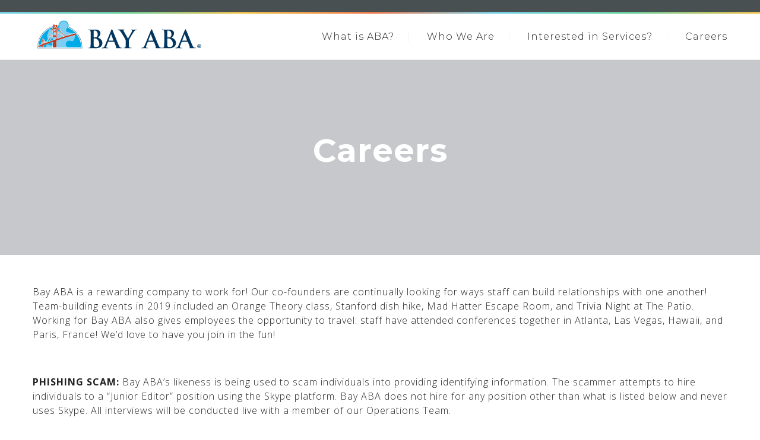

--- FILE ---
content_type: text/html; charset=UTF-8
request_url: https://bayaba.com/wp-admin/admin-ajax.php
body_size: 367
content:
	<style type="text/css">
	img.wp-smiley,
	img.emoji {
		display: inline !important;
		border: none !important;
		box-shadow: none !important;
		height: 1em !important;
		width: 1em !important;
		margin: 0 0.07em !important;
		vertical-align: -0.1em !important;
		background: none !important;
		padding: 0 !important;
	}
	</style>
	<div class="vc_grid vc_row vc_grid-gutter-5px vc_pageable-wrapper vc_hook_hover" data-vc-pageable-content="true"><div class="vc_pageable-slide-wrapper vc_clearfix" data-vc-grid-content="true"><div class="vc_grid-item vc_clearfix vc_col-sm-6"><div class="vc_grid-item-mini vc_clearfix "><div class="vc_gitem-animated-block " "><div class="vc_gitem-zone vc_gitem-zone-a vc-gitem-zone-height-mode-auto vc-gitem-zone-height-mode-auto-1-1 vc_gitem-is-link" style="background-image: url('https://bayaba.com/wp-content/uploads/2020/03/APBA-Conference-April-20191-768x1024.jpg') !important;"><a href="https://bayaba.com/wp-content/uploads/2020/03/APBA-Conference-April-20191-768x1024.jpg" title="APBA Conference April 2019(1)"  data-rel="prettyPhoto[rel--3754567115]" data-vc-gitem-zone="prettyphotoLink" class="vc_gitem-link prettyphoto vc-zone-link vc-prettyphoto-link"></a><img src="https://bayaba.com/wp-content/uploads/2020/03/APBA-Conference-April-20191-768x1024.jpg" class="vc_gitem-zone-img" alt=""><div class="vc_gitem-zone-mini"></div></div></div></div><div class="vc_clearfix"></div></div><div class="vc_grid-item vc_clearfix vc_col-sm-6"><div class="vc_grid-item-mini vc_clearfix "><div class="vc_gitem-animated-block " "><div class="vc_gitem-zone vc_gitem-zone-a vc-gitem-zone-height-mode-auto vc-gitem-zone-height-mode-auto-1-1 vc_gitem-is-link" style="background-image: url('https://bayaba.com/wp-content/uploads/2020/03/Escape-Room-July-2018-1024x700.jpg') !important;"><a href="https://bayaba.com/wp-content/uploads/2020/03/Escape-Room-July-2018-1024x700.jpg" title="Escape Room July 2018"  data-rel="prettyPhoto[rel--3754567115]" data-vc-gitem-zone="prettyphotoLink" class="vc_gitem-link prettyphoto vc-zone-link vc-prettyphoto-link"></a><img src="https://bayaba.com/wp-content/uploads/2020/03/Escape-Room-July-2018-1024x700.jpg" class="vc_gitem-zone-img" alt=""><div class="vc_gitem-zone-mini"></div></div></div></div><div class="vc_clearfix"></div></div><div class="vc_grid-item vc_clearfix vc_col-sm-6"><div class="vc_grid-item-mini vc_clearfix "><div class="vc_gitem-animated-block " "><div class="vc_gitem-zone vc_gitem-zone-a vc-gitem-zone-height-mode-auto vc-gitem-zone-height-mode-auto-1-1 vc_gitem-is-link" style="background-image: url('https://bayaba.com/wp-content/uploads/2020/03/OTF_April20181-1024x768.jpg') !important;"><a href="https://bayaba.com/wp-content/uploads/2020/03/OTF_April20181-1024x768.jpg" title="OTF_April2018(1)"  data-rel="prettyPhoto[rel--3754567115]" data-vc-gitem-zone="prettyphotoLink" class="vc_gitem-link prettyphoto vc-zone-link vc-prettyphoto-link"></a><img src="https://bayaba.com/wp-content/uploads/2020/03/OTF_April20181-1024x768.jpg" class="vc_gitem-zone-img" alt=""><div class="vc_gitem-zone-mini"></div></div></div></div><div class="vc_clearfix"></div></div><div class="vc_grid-item vc_clearfix vc_col-sm-6"><div class="vc_grid-item-mini vc_clearfix "><div class="vc_gitem-animated-block " "><div class="vc_gitem-zone vc_gitem-zone-a vc-gitem-zone-height-mode-auto vc-gitem-zone-height-mode-auto-1-1 vc_gitem-is-link" style="background-image: url('https://bayaba.com/wp-content/uploads/2020/03/CR-Unite-Conference-in-Las-Vegas-819x1024.jpg') !important;"><a href="https://bayaba.com/wp-content/uploads/2020/03/CR-Unite-Conference-in-Las-Vegas-819x1024.jpg" title="CR Unite Conference in Las Vegas"  data-rel="prettyPhoto[rel--3754567115]" data-vc-gitem-zone="prettyphotoLink" class="vc_gitem-link prettyphoto vc-zone-link vc-prettyphoto-link"></a><img src="https://bayaba.com/wp-content/uploads/2020/03/CR-Unite-Conference-in-Las-Vegas-819x1024.jpg" class="vc_gitem-zone-img" alt=""><div class="vc_gitem-zone-mini"></div></div></div></div><div class="vc_clearfix"></div></div></div></div>

--- FILE ---
content_type: image/svg+xml
request_url: https://bayaba.com/wp-content/uploads/2019/12/ABA_Logo-01.svg
body_size: 5056
content:
<?xml version="1.0" encoding="UTF-8"?> <svg xmlns="http://www.w3.org/2000/svg" id="Layer_1" x="0" y="0" viewBox="0 0 220 46" xml:space="preserve"> <style> .st0{fill:#003660}.st1{fill:#fff}.st2{fill:#00aae7} </style> <path class="st0" d="M213.9 37.6c0 1.4-1.1 2.4-2.5 2.4s-2.5-1.1-2.5-2.4c0-1.3 1.1-2.4 2.5-2.4s2.5 1.1 2.5 2.4zm-4.3 0c0 1 .8 1.9 1.8 1.9s1.8-.8 1.8-1.9c0-1-.8-1.9-1.8-1.9-1 .1-1.8.9-1.8 1.9zm1.5 1.1h-.6v-2.1c.2 0 .5-.1.9-.1s.6.1.8.2c.1.1.2.2.2.5 0 .2-.2.4-.5.5.2.1.3.2.4.5.1.3.1.4.2.5h-.6c-.1-.1-.1-.3-.2-.5 0-.2-.2-.3-.4-.3h-.2v.8zm.1-1.2h.2c.2 0 .4-.1.4-.3 0-.2-.1-.3-.4-.3h-.2v.6zM73.6 25.6c0-4.8 0-5.6-.1-6.6-.1-1.1-.3-1.6-1.3-1.8-.3-.1-.8-.1-1.2-.1-.3 0-.5-.1-.5-.3 0-.2.2-.3.7-.3 1.7 0 3.6.1 4.3.1 1.5 0 2.8-.1 3.8-.1 5.7 0 6.7 3 6.7 4.7 0 2.6-1.5 4.1-3.2 5.5 2.6.9 5.7 3.1 5.7 6.8 0 3.4-2.6 6.8-8.4 6.8-.4 0-1.3-.1-2.2-.1-.9-.1-1.9-.1-2.4-.1h-1.8c-.7 0-1.5.1-2.2.1-.4 0-.6-.1-.6-.3 0-.2.1-.3.5-.3.5 0 .8-.1 1.1-.1.6-.1.8-.8.9-1.7.2-1.3.2-3.8.2-6.7v-5.5zm3.7.5c0 .3.1.3.2.3.3.1.8.1 1.5.1 1 0 1.7-.1 2.3-.6.8-.7 1.3-1.8 1.3-3.3 0-2.1-1.2-4.9-3.9-4.9-.4 0-.7 0-1 .1-.2.1-.3.2-.3.5v7.8zm4.2 2.5c-.7-.5-1.4-.7-2.6-.8h-1.3c-.1 0-.2.1-.2.2v7.4c0 2.1.1 2.6 1.1 3 .8.3 1.6.4 2.3.4 1.4 0 3.8-.8 3.8-4-.1-1.9-.8-4.5-3.1-6.2zM95.9 32.2c-.2 0-.2.1-.3.3l-1.7 4.3c-.3.8-.5 1.5-.5 1.9 0 .6.3 1 1.3 1h.5c.4 0 .5.1.5.3 0 .3-.2.3-.5.3-1 0-2.4-.1-3.3-.1-.3 0-2.1.1-3.7.1-.4 0-.6-.1-.6-.3 0-.2.1-.3.4-.3.3 0 .7 0 1-.1 1.4-.2 2-1.3 2.7-2.8l7.9-19.4c.4-.9.6-1.3.9-1.3.3 0 .5.3.8 1 .8 1.7 5.8 14.3 7.8 19 1.2 2.8 2.1 3.3 2.8 3.4.5.1.9.1 1.3.1.3 0 .4 0 .4.3s-.3.3-1.4.3c-1.1 0-3.4 0-5.9-.1-.6 0-.9 0-.9-.3 0-.2.1-.3.4-.3.2-.1.4-.3.3-.7l-2.5-6.5c-.1-.2-.2-.2-.3-.2h-7.4zm6.4-1.6c.2 0 .2-.1.2-.2l-2.8-7.7c0-.1-.1-.3-.2-.3s-.2.2-.2.3l-2.9 7.7c0 .1 0 .2.1.2h5.8zM118.2 32c0-1.7-.3-2.4-.7-3.3-.2-.5-4.4-7.4-5.5-9-.8-1.2-1.6-1.9-2.2-2.3-.4-.2-.9-.4-1.3-.4-.3 0-.5-.1-.5-.3 0-.2.2-.3.6-.3.6 0 2.9.1 3.9.1.7 0 1.9-.1 3.4-.1.3 0 .5.1.5.3 0 .2-.2.2-.7.3-.3.1-.4.3-.4.6s.2.6.4 1.1c.4.9 4.8 8.5 5.3 9.4.3-.8 4.3-7.6 4.7-8.6.3-.7.4-1.2.4-1.6 0-.3-.1-.7-.7-.8-.3-.1-.6-.1-.6-.3 0-.2.2-.3.5-.3 1 0 2 .1 2.9.1.7 0 2.8-.1 3.4-.1.3 0 .6.1.6.3 0 .2-.3.3-.6.3s-.9.1-1.4.4c-.7.3-1 .7-1.7 1.5a115 115 0 00-6 10c-.5 1.1-.5 2.1-.5 3.1v2.6c0 .5 0 1.8.1 3.1.1.9.3 1.6 1.3 1.7.4.1 1.1.1 1.6.1.3 0 .5.1.5.3 0 .2-.3.3-.7.3-2 0-3.9-.1-4.8-.1-.8 0-2.8.1-3.9.1-.4 0-.7-.1-.7-.3 0-.2.2-.3.5-.3.4 0 .8-.1 1.1-.1.6-.1.9-.8 1-1.7.1-1.3.1-2.6.1-3.1V32zM146.3 32.2c-.2 0-.2.1-.3.3l-1.7 4.3c-.3.8-.5 1.5-.5 1.9 0 .6.3 1 1.3 1h.5c.4 0 .5.1.5.3 0 .3-.2.3-.5.3-1 0-2.4-.1-3.3-.1-.3 0-2.1.1-3.7.1-.4 0-.6-.1-.6-.3 0-.2.1-.3.4-.3.3 0 .7 0 1-.1 1.4-.2 2-1.3 2.7-2.8l7.9-19.4c.4-.9.6-1.3.9-1.3.3 0 .5.3.8 1 .8 1.7 5.8 14.3 7.8 19 1.2 2.8 2.1 3.3 2.8 3.4.5.1.9.1 1.3.1.3 0 .4 0 .4.3s-.3.3-1.4.3c-1.1 0-3.4 0-5.9-.1-.6 0-.9 0-.9-.3 0-.2.1-.3.4-.3.2-.1.4-.3.3-.7l-2.5-6.5c-.1-.2-.2-.2-.3-.2h-7.4zm6.4-1.6c.2 0 .2-.1.2-.2l-2.8-7.7c0-.1-.1-.3-.2-.3s-.2.2-.2.3l-2.9 7.7c0 .1 0 .2.1.2h5.8zM167 25.6c0-4.8 0-5.6-.1-6.6-.1-1.1-.3-1.6-1.3-1.8-.3-.1-.8-.1-1.2-.1-.3 0-.5-.1-.5-.3 0-.2.2-.3.7-.3 1.7 0 3.6.1 4.3.1 1.5 0 2.8-.1 3.8-.1 5.7 0 6.7 3 6.7 4.7 0 2.6-1.5 4.1-3.2 5.5 2.6.9 5.7 3.1 5.7 6.8 0 3.4-2.6 6.8-8.4 6.8-.4 0-1.3-.1-2.2-.1-.9-.1-1.9-.1-2.4-.1h-1.8c-.7 0-1.5.1-2.2.1-.4 0-.6-.1-.6-.3 0-.2.1-.3.5-.3.5 0 .8-.1 1.1-.1.6-.1.8-.8.9-1.7.2-1.3.2-3.8.2-6.7v-5.5zm3.8.5c0 .3.1.3.2.3.3.1.8.1 1.5.1 1 0 1.7-.1 2.3-.6.8-.7 1.3-1.8 1.3-3.3 0-2.1-1.2-4.9-3.9-4.9-.4 0-.7 0-1 .1-.2.1-.3.2-.3.5v7.8zm4.1 2.5c-.7-.5-1.4-.7-2.6-.8H171c-.1 0-.2.1-.2.2v7.4c0 2.1.1 2.6 1.1 3 .8.3 1.6.4 2.3.4 1.4 0 3.8-.8 3.8-4 0-1.9-.7-4.5-3.1-6.2zM189.3 32.2c-.2 0-.2.1-.3.3l-1.7 4.3c-.3.8-.5 1.5-.5 1.9 0 .6.3 1 1.3 1h.5c.4 0 .5.1.5.3 0 .3-.2.3-.5.3-1 0-2.4-.1-3.3-.1-.3 0-2.1.1-3.7.1-.4 0-.6-.1-.6-.3 0-.2.1-.3.4-.3.3 0 .7 0 1-.1 1.4-.2 2-1.3 2.7-2.8l7.9-19.4c.4-.9.6-1.3.9-1.3.3 0 .5.3.8 1 .8 1.7 5.8 14.3 7.8 19 1.2 2.8 2.1 3.3 2.8 3.4.5.1.9.1 1.3.1.3 0 .4 0 .4.3s-.3.3-1.4.3c-1.1 0-3.4 0-5.9-.1-.6 0-.9 0-.9-.3 0-.2.1-.3.4-.3.2-.1.4-.3.3-.7l-2.5-6.5c-.1-.2-.2-.2-.3-.2h-7.4zm6.4-1.6c.2 0 .2-.1.2-.2l-2.8-7.7c0-.1-.1-.3-.2-.3s-.2.2-.2.3l-2.9 7.7c0 .1 0 .2.1.2h5.8z"></path> <g> <path class="st1" d="M6.4 40.1v-.9a27.96 27.96 0 0117.1-25.8c3.5-1.5 7.1-2.2 10.9-2.2s7.5.7 10.9 2.2a27.96 27.96 0 0114.9 14.9c1.5 3.5 2.2 7.1 2.2 10.9v.9h-56z"></path> <path class="st0" d="M34.4 11.2a27.96 27.96 0 0125.8 17.1c1.5 3.5 2.2 7.1 2.2 10.9v.9h-56v-.9a27.96 27.96 0 0117.1-25.8c3.5-1.5 7.1-2.2 10.9-2.2m0-.4c-3.8 0-7.5.7-11 2.2a27.6 27.6 0 00-9 6.1c-2.6 2.6-4.6 5.6-6.1 9a27.7 27.7 0 00-2.2 11v1.2H62.8v-1.2c0-3.8-.7-7.5-2.2-11a27.6 27.6 0 00-6.1-9c-2.6-2.6-5.6-4.6-9-6.1-3.5-1.4-7.3-2.2-11.1-2.2z"></path> <path class="st2" d="M34.4 12c-15 0-27.2 12.2-27.2 27.2h54.3c.1-15-12.1-27.2-27.1-27.2z"></path> <path class="st2" d="M53.5 20.6c-.2 0-.4-.1-.6-.1-.8-.1-1.7-.3-2.5-.4-.4-.1-.7-.1-1.1-.2-1.6-.3-3.1-.5-4.6-1.1-.6-.2-1.2-.6-1.4-1.1-.1-.5.2-1.1.5-1.6.1-.2.2-.3.3-.5.3-.5.7-1 .9-1.5.2-.3.3-.7.4-1 .6-1.9.2-3.9-1-5.5A6.3 6.3 0 0039.3 5c-.3 0-.5 0-.8.1-1.7.2-3.3 1.2-4.4 2.7a7.6 7.6 0 00-1.4 4.3v.8c.1.8.3 1.5.4 2.1v.1c.1.4.2.7.2 1.1.2 1-.1 1.6-1.1 1.8h-.9c-.3 0-.5 0-.7-.1-2.8-.7-5.6-1.6-8-2.4-.4-.1-.7-.2-1-.3h-.2c-.5 0-.9.2-1.1.7 0 0 0 .1-.1.1-.1.2-.2.5-.3.8 0 .1-.1.2-.1.3-.8 2-1.3 3.5-1.9 5.5 0 0 0 .2-.1.2-.3 1.3-.7 2.8-.3 4.2.4 1.1 1.3 1.8 2.4 1.8h.2c.6 0 1.2-.1 1.7-.2.3-.1.6-.1.8-.2h.4c.6 0 1.3.2 1.8.4 1.7.9 2.1 3.1 1.1 5.1-.7 1.3-1.7 2-2.8 2-.5 0-1-.1-1.6-.4l-1.2-.6c-.2-.1-.4-.2-.5-.2-.4-.2-.7-.3-1-.3-.6 0-1.1.3-1.6.8-.3.3-.5.6-.6 1-.4.8-.6 1.8-.8 2.8H52l-.2-.2c-.4-.5-1-.7-1.7-.7h-.4c-.8.1-1.6.2-2.3.4l-.3.1c-.3.1-.6.1-.9.1-1.3 0-2.2-.6-2.9-1.9-.4-.9-.8-2.2.2-3.5.8-1.1 1.8-1.7 3-1.7h.5c.8.1 1.4.2 2 .4.2.1.5.1.7.2h.6c1.8 0 2.7-1.4 3.2-2.6.9-2 1.1-4.2 1.2-6.2 0-.4.1-.8.1-1.2.1-.8-.4-1.5-1.3-1.6z"></path> <path d="M53.3 21.5c-1-.2-2.1-.3-3.1-.5-2-.3-4-.6-5.9-1.3-2.1-.8-2.5-2.1-1.3-4l1.2-1.8c.2-.3.3-.6.4-.9 1.1-3.7-2.1-7.5-6-7-2.9.3-5 3-5.1 6v.7c.1.7.2 1.3.4 2 .1.4.2.8.3 1.1.3 1.5-.3 2.5-1.8 2.9-.7.2-1.4.2-2.1 0-2.7-.7-5.4-1.5-8-2.5-1.1-.4-1.1-.4-1.5.7 0 .1-.1.3-.1.4-.8 1.9-1.3 3.4-1.9 5.4-.3 1.2-.7 2.7-.3 3.9.3.7.8 1.2 1.6 1.2.9 0 1.7-.2 2.6-.4.9-.1 2 .1 2.7.5 2.2 1.2 2.7 4 1.5 6.3-1.2 2.2-3.2 3.2-5.6 2-.6-.3-1.1-.5-1.7-.8-.7-.3-1.2-.2-1.7.3-.2.2-.4.5-.5.7-.3.8-.6 1.6-.7 2.5h27.5c-.7-.4-1.2-1-1.7-1.8-.8-1.5-.7-3 .2-4.4 1-1.4 2.4-2.3 4.3-2 .7.1 1.4.2 2.1.4.2.1.4.1.6.1 1.4.2 2.2-.4 2.9-2.1 1-2.3 1-4.8 1.3-7.2.1-.1-.1-.4-.6-.4z" fill="#7dcef1"></path> <path class="st1" d="M54.5 20.9c-.2 0-.3.1-.4.1-.3.1-.6.2-.8.2-.2.1-.4.1-.7.2 0 0-.7.2-.9.3-.2 0-.4.1-.6.1-.1 0-.2 0-.2.1h-.1c-.1 0-.2 0-.3.1h-.1c-.1 0-.1 0-.2.1h-.1-.1c-.1 0-.3.1-.4.1l-1 .3-1.2.3c-.4.1-.9.3-1.3.4H46l-2.7.8h-.1c-.4-.1-.8-.3-1.2-.5-.4-.2-.8-.4-1.1-.6-.4-.2-.8-.5-1.1-.7l-.1-.1-.1-.1-.3-.2-.3-.2-.2-.2-.5-.4c-.2-.1-.3-.3-.5-.4l-.9-.9c-1.2-1.2-2.3-2.5-3.3-4-.5-.7-.9-1.5-1.4-2.2-.2-.4-.4-.8-.6-1.1 0-.1-.1-.1-.1-.2-.1-.1-.1-.3-.2-.4 0-.1-.1-.2-.1-.3l-.1-.1v-.1l-.2-.4v-.8h-2.3c-.8-.1-1.5-.3-1.6-.4l-.3-.1H26v1.1c-.2.9-.4 1.8-.6 2.8v.1c-.2 1-.5 2-.7 2.9-.6 2.3-1.2 4.2-1.9 6 0 .1-.1.1-.1.2-.1.2-.1.3-.2.5l-.1.4-.2.4v.1l-.2.1s0 .1-.1.1c0 .1-.1.1-.1.2s-.1.1-.1.2c-.1.2-.2.4-.3.5-.4.8-.9 1.6-1.5 2.7-.5.8-1 1.7-1.6 2.7-.4.7-.9 1.3-1.3 2-.2-.1-.3-.2-.4-.4-.4-.3-.7-.7-1-1-.3-.4-.5-.7-.7-1.1-.2-.4-.3-.8-.4-1.2v-.5h-.6-.4c-.2 0-.4-.1-.5-.1l-.2-.1h-.5c0 .3 0 .6-.1.9l-.3 1.6c-.1.7-.3 1.4-.5 2-.1.4-.2.7-.3 1 0 .1-.1.3-.2.4l-.2.5c-.1.3-.2.6-.3.8-.1 0-.2.1-.3.1-.2.1-.4.1-.6.2-.7.2-1.5.5-2.2.9-.1.7-.1 1.5-.1 2.3.3-.1.6-.1.7-.2 1.1-.3 2.2-.7 3.2-1.1.2-.1.5-.2.7-.3v1.8h2.3v-2.7l.2-.1c.2-.1.5-.2.7-.3.2-.1.4-.2.6-.2.1 0 .1 0 .2-.1.1 0 .2-.1.3-.1h.1c.1 0 .2-.1.2-.1h.1c.1 0 .1 0 .2-.1.1 0 .1 0 .2-.1.2-.1.4-.1.5-.2.2-.1.5-.2.7-.2.4-.1.7-.3 1.1-.4.3-.1.5-.2.5-.2.1 0 1.6-.6 1.9-.7.1 0 .2-.1.4-.1h.1c.1 0 .2-.1.4-.1.1 0 .1-.1.2-.1s.2-.1.4-.1c.3-.1.5-.2.8-.3l.2-.1c.4-.1.7-.2 1.1-.4h.1l-.2 6.6h5.1c0-1.8.1-7.2.2-8.4.4-.1.9-.3 1.3-.4.2-.1.5-.2.7-.3.2-.1.3-.1.5-.2l1.2-.4c.1 0 .2-.1.3-.1.3-.1.5-.2.8-.3.5-.2 1-.4 1.6-.5.5-.2 1-.4 1.6-.5.5-.2.9-.3 1.4-.5 2.1-.7 4.2-1.3 6.3-1.9 1.5-.4 3.1-.9 4.6-1.3.6-.2 1.2-.3 1.8-.5h.1c.3-.1.5-.1.8-.2.3-.1.5-.1.8-.2.3-.1.5-.1.8-.2.2-.1.5-.1.7-.2.1 0 .2-.1.4-.1-.5-.7-1.1-1.3-1.6-1.9zM12 34.9c0 .1-.1.1-.2.1 0 0-.2.1-.3.1 0 0 0-.1.1-.2l.2-.5c.1-.2.1-.3.2-.5s.1-.3.2-.5l-.2 1.5zm1.1-3.7c.1.1.1.2.2.2h-.2v-.2zm.2 1.8v.2h-.2v-.6h.2v.4zm.1-3.4h.1v.3c0-.1-.1-.2-.1-.3zm1.8 4c-.3.1-.6.3-.9.3v-1.4c.2.2.5.4.7.7l.3.3c0 .1-.1.1-.1.1zm1-.4l-.6-.6-1.1-1.1-.2-.2v-.2c.2.3.4.5.6.7.3.4.7.7 1.1 1 .1.1.2.2.3.2 0 .2 0 .2-.1.2zm12-21.4c.3 0 .7 0 .9.1-.1.2-.1.5-.2.7-.1.2-.1.4-.2.6 0-.1-.1-.1-.1-.2s-.1-.2-.1-.3l-.3-.9zm-.3 4.2c-.1.2-.1.4-.2.6l-.2.7-.2.7c0-.4 0-1.3.1-1.8V16c0-.1.2 0 .5 0zm-2.4 14c-1.6.6-2.8.9-3.2 1.1-.3.1-.7.3-1.1.4l.2-.2c.1-.2.3-.4.4-.5l.1-.1c0-.1.1-.1.1-.2.1-.1.2-.3.3-.4.6-.8 1.2-1.6 1.7-2.4.3-.5.6-.9.8-1.3l.4-.6.4-.7V25s0-.1.1-.1l.1-.3-.3 5.4zm.1-7.8l-.2.5c-.1.1-.1.3-.2.4 0 .1-.1.2-.1.2l-.1.5-.2.3-.2.5v.2l-.3.6-.4.6c-.2.3-.5.8-.7 1.3-.5.8-1 1.6-1.6 2.4-.1.1-.2.3-.3.4 0 .1-.1.1-.1.2v.1c-.1.2-.3.4-.4.5-.3.4-.6.8-.9 1.1-.5.2-1.2.4-1.8.6.3-.5.7-1 1-1.5.6-1 1.2-1.8 1.7-2.7.5-.7 1.1-1.7 1.6-2.7.1-.2.2-.4.3-.5 0-.1.1-.1.1-.2s.1-.2.1-.2 0-.1.1-.1l.1-.2s0-.1.1-.1l.2-.4.2-.4c.1-.2.2-.4.2-.5 0-.1.1-.1.1-.2.7-1.7 1.4-3.7 2-6 0-.1.1-.2.1-.3l-.4 5.6zm3.3 6.4l-2 .8c0-.9.1-2.6.2-3 0-.3.2-.5.3-.6h1.3c.1.2.3.5.3.6-.1.5-.1 1.7-.1 2.2zm.2-6.3V23.5h-.8c-.4 0-.7 0-1-.1v-.1-.2V21l.3-.7h.8c.4 0 .6 0 .8.1.1 0 .2.1.2.4-.2.2-.3 1-.3 1.5zm.2-4.2v.3h-.4c-.2 0-.5 0-.7-.1l.3-.7.2-.7c0-.1.1-.2.1-.2.2.3.3.5.5.8v.6zm8.8 7.5l-1 .3-.3.1c-1.6.5-3.4 1.1-4.6 1.6-.3.1-.7.2-1 .4-.1-.1-.2 0-.2 0-.2.1-.3.1-.4.1l.2-8.8c.4.5.9 1 1.3 1.5.3.3.7.7 1.1 1 .1.1.2.2.3.2l.1.1.4.3.3.2c.1.1.3.2.4.3.1 0 .1.1.2.1s.1.1.2.1c0 0 .1 0 .1.1l.1.1.2.1c.4.2.8.5 1.3.7 0 0 .1 0 .1.1.1 0 .1.1.2.1l.3.2.3.2c.1 0 .1.1.2.1h.1c.3.1.6.3 1 .4-.3.2-.6.3-.9.4zm3.4-1l-1 .3h-.1c-.3-.1-.5-.2-.7-.3-.4-.2-.8-.3-1.2-.6 0 0-.1 0-.1-.1-.1 0-.1-.1-.2-.1l-.3-.2-.3-.2c-.1 0-.1-.1-.2-.1 0 0-.1 0-.1-.1-.4-.3-.8-.5-1.1-.8l-.1-.1-.1-.1-.1-.1c-.1 0-.1-.1-.2-.1s-.1-.1-.2-.1c-.1-.1-.3-.2-.4-.3l-.3-.2-.3-.2-.3-.2c-.1 0-.2-.1-.2-.1-.3-.3-.7-.6-1-1-.8-.9-1.6-1.8-2.2-2.9l.1-2.8c.5.8 1 1.5 1.5 2.3 1.1 1.5 2.3 2.9 3.6 4.1.3.3.7.6 1 .9.3.3.7.6 1.1.8.1.1.2.1.3.2l.3.2.3.2.1.1.1.1c.4.2.8.4 1.2.7.4.2.8.4 1.3.6h.1l-.3.2z"></path> <path d="M54.7 21.2c-.2.1-.5.2-.5.2-.7.1-1 .3-1.6.4 0 0-.7.2-.9.3-.2 0-.4.1-.6.1-.1 0-.2 0-.3.1-.1 0-.2 0-.3.1-.1 0-.2.1-.3.1-.1 0-.1 0-.2.1-.1 0-.3.1-.4.1l-1 .3-1.2.3c-.4.1-.9.3-1.3.4H46c-.9.3-1.8.5-2.6.7h-.1c-.1 0-.1 0-.2-.1-.4-.1-.8-.3-1.2-.5l-1.2-.6c-.4-.2-.7-.5-1.1-.7l-.1-.1-.1-.1-.4-.1-.3-.2c-.1-.1-.2-.1-.3-.2l-.4-.5c-.2-.1-.3-.3-.5-.4-.3-.3-.6-.6-1-.9-1.2-1.2-2.4-2.6-3.3-4.1-.5-.7-.9-1.5-1.4-2.2l-.6-1.2c0-.1-.1-.2-.1-.3 0-.1-.1-.2-.1-.3 0-.1-.1-.2-.1-.3l-.1-.1v-.2l-.2-.4v-.5h-.2l-.4.1s-.8.1-1.6 0-1.6-.4-1.6-.4l-.3-.1h-.3v.8c-.2.9-.4 1.8-.6 2.8v.1c-.2 1-.5 2-.7 3.1-.5 2-1.1 4-1.9 6-.1.2-.2.5-.3.7l-.1.4-.1.1c0 .1-.1.1-.1.2l-.1.2c-.1.1-.1.2-.2.4s-.2.5-.4.7l-1.5 2.7c-.5.9-1.1 1.8-1.6 2.7-.5.8-1 1.6-1.5 2.3-.3-.2-.5-.4-.8-.6-.4-.3-.7-.7-1-1-.3-.4-.6-.8-.8-1.2-.2-.4-.3-.8-.5-1.3V28.8h-.1-.6c-.3 0-.6-.1-.6-.1h-.2v.1c0 .2 0 .5-.1.7 0 .1 0 .3-.1.4 0 .3-.1.6-.1.8v.2c-.1.7-.3 1.3-.5 2l-.3 1c-.1.2-.1.3-.2.5l-.2.5c-.1.3-.2.6-.4 1-.2.1-.3.1-.4.2-.7.3-1.9.7-2.9 1.1h-.1c0 .5-.1 1-.1 1.5.3-.1.5-.1.6-.1 1.5-.4 3-1 4.5-1.6 0 0 0 1.9-.1 2.3h1.6c0-.7.1-2.9.1-2.9l.2-.1c.1 0 .2-.1.2-.1.4-.2.9-.3 1.3-.5.2-.1.3-.1.5-.2.1 0 .2-.1.4-.1h.4c.1 0 .1 0 .2-.1.2-.1.3-.1.5-.2s.5-.2.7-.3c.4-.1.8-.3 1.1-.4.3-.1.5-.2.5-.2s1.6-.6 1.8-.7c.2-.1.3-.1.5-.2s.4-.1.6-.2c.1 0 .2-.1.4-.1.3-.1.6-.2 1-.3.4-.1.7-.2 1.1-.4.1 0 .2-.1.3-.1.1 0 .1 0 .2-.1h.1l-.2 7.1H30c0-1.3.2-8.7.2-8.7.5-.2 1-.3 1.6-.5.4-.1.8-.3 1.2-.4l1.2-.4c.1 0 .2-.1.3-.1.3-.1.5-.2.8-.3.5-.2 1.1-.4 1.6-.5.5-.2 1.1-.4 1.6-.5.5-.2 1-.3 1.4-.5 2.1-.7 4.2-1.3 6.3-1.9l6.4-1.8h.1c.3-.1.5-.1.8-.2.3-.1.5-.1.8-.2.3-.1.5-.1.8-.2.2-.1.5-.1.7-.2.1 0 .2 0 .2-.1-.5-.7-.9-1.1-1.3-1.5zm-42.3 14c-.2.1-.3.1-.5.2 0 0-.7.3-1.1.4.1-.3.3-.6.4-.9l.2-.5c.1-.2.1-.3.2-.5.1-.3.2-.6.3-1 .2-.7.4-1.3.5-2 0-.2.1-.3.1-.5l-.1 4.8zm.3-5.5c.1.2.1.3.2.5h-.1c-.1 0-.2-.1-.2-.2.1-.1.1-.2.1-.3zm.9 5s-.1 0 0 0c-.1 0-.6.2-.9.4v-.5c0-.2.2-.3.2-.3h.6s.2.2.2.4c-.1-.1-.1-.1-.1 0zm.1-1.6v.4c0 .1 0 .1-.1.1h-.8c-.1 0-.1-.1-.1-.2v-1c0-.2.1-.2.2-.2h.3c.2 0 .2 0 .3.1.1 0 .1.1.1.3.1 0 .1.2.1.5zm.1-1.5c0 .2-.1.2-.3.2h-.6c-.1 0-.1-.1-.1-.2v-.7c0-.2 0-.2.1-.2h.3c.2.3.3.5.5.8.1 0 .1 0 .1.1zm-.3-.9c.1 0 .1 0 0 0 .2 0 .2.1.2.2v.1s-.1-.2-.2-.3zm.3-.6c0 .1-.1.2-.2.2h-.4c-.2-.3-.3-.7-.4-1H13.6c.1 0 .2.1.2.2 0-.1.1.4 0 .6zm15.7-18.5h.1l-.3.9c-.1.5-.3.9-.4 1.4 0 .1-.1.2-.1.4-.2-.4-.3-.7-.5-1.1-.1-.1-.1-.3-.2-.4l-.3-.9c0-.1-.1-.3-.1-.4.5 0 1.5 0 1.8.1zm-1.1 4.1l-.2.3c-.1.2-.2.5-.2.7l-.2.7-.2.7c-.1.2-.1.4-.2.6h-.1c-.4 0-.4-.3-.4-.5s0-1.3.1-2c0-.5.1-.5.4-.5.1-.1.5-.1 1 0zm-1.5-3.9c0 .1.1.2.1.4.1.3.2.5.3.8.1.2.1.3.2.5.1.3.3.6.4.8-.3 0-.6 0-.7-.1-.3-.1-.5-.3-.4-.6v-.5c.1-.5.1-1.1.1-1.3zM15.3 34c-.7.3-1.2.5-1.4.5v-2.8c0 .1.1.1.1.2.4.4.7.8 1.2 1.1.3.2.6.4.8.6-.3.2-.7.4-.7.4zm1.7-.7l-.9.3c-.3-.2-.6-.5-.8-.7-.4-.4-.8-.8-1.1-1.2l-.3-.3v-1.6l.3.6c.2.4.5.8.9 1.2.3.4.7.7 1.1 1 .3.2.5.4.8.6.1.1.1.1 0 .1zm0 0s0-.1.1-.1c0 0 .1 0 .1.1H17zm9-11l-.2.6c-.1.2-.2.4-.3.7l-.1.3-.2.3-.2.4-.1.2c0 .1-.1.1-.1.2l-.3.7-.4.6c-.2.4-.5.8-.7 1.3-.5.8-1.1 1.7-1.6 2.5-.1.2-.3.4-.4.6-.1.2-.3.4-.4.6l-.9 1.2c.3-.4.6-.7.9-1.1.2-.2.3-.4.5-.6.1-.2.3-.4.4-.6.6-.8 1.1-1.6 1.7-2.4.3-.4.5-.8.8-1.3l.4-.6.2-.9c0-.1.1-.1.1-.2l.1-.2.2-.3.2-.3.2-.3.3-.6-.2 7.2c-1.5.5-2.9 1-3.5 1.2-.6.3-2 .7-2 .7l-2.5.9c-.2.1-.4.1-.6.2 0 0-.1 0-.1-.1.5-.8 1-1.5 1.5-2.3.6-.9 1.2-1.8 1.7-2.6.6-.9 1.1-1.8 1.6-2.7.1-.2.2-.5.4-.7.1-.1.1-.2.2-.4l.1-.2c0-.1.1-.1.1-.2l.2-.4.2-.4c.1-.2.2-.5.3-.7.8-2 1.4-4 2-6 .3-1 .6-2 .8-3.1v-.2l-.3 9zm3.3 6.6L26.5 30s.1-3 .2-3.5c.1-.6.5-.9.5-.9h1.6s.5.6.4 1c0 .4.1 2.3.1 2.3zm.2-6.6c0 .4 0 .8-.1 1.1 0 .2-.1.4-.2.4h-1c-.4 0-.7 0-1.1-.1-.2 0-.3-.2-.3-.4v-2.4l.3-.7c0-.1 0-.1.1-.2.1 0 .2-.1.3-.1h.8c.4 0 .6 0 .9.1.3.1.4.3.4.7-.1.2-.1 1-.1 1.6zm.2-4.2c0 .6-.3.7-.8.6-.4 0-.8-.1-1.2-.1.1-.2.1-.3.2-.5l.3-.7.2-.7c.1-.2.2-.5.2-.7l.1-.3c0 .1.1.1.1.2.3.5.5.9.8 1.3.1.4.1.7.1.9zm.2-4.2c0 .4-.3.5-.5.5h-.1c0-.1.1-.2.1-.3.2-.5.4-1.1.5-1.6v-.1.1c0 .3.1 1.1 0 1.4zm9.6 11.6c-.4.1-.8.2-1.2.4-.3.1-.5.1-.7.2-.1 0-.2.1-.3.1-.1 0-.2.1-.3.1-1.7.6-3.5 1.2-4.6 1.6-.4.1-1.1.4-1.2.4-1 .3-.3.1-.9.4l.2-10.4a20 20 0 001.9 2.2l1 1c.1.1.2.2.3.2l.1.1.1.1.3.2.3.2c.2.1.4.3.6.4.1.1.2.1.3.2l.1.1.2.1c.4.3.8.5 1.2.7.1.1.2.1.3.2l.3.2.3.2c.1 0 .2.1.3.1.4.2.9.4 1.3.5.2.1.5.1.7.2-.1.2-.4.2-.6.3zm2-.6c-.2.1-.5.2-.9.3-.1 0-.1 0-.2.1l-.9-.3c-.4-.2-.9-.4-1.3-.6-.1-.1-.2-.1-.3-.2l-.3-.2-.3-.2c-.1-.1-.2-.1-.3-.2-.4-.2-.8-.5-1.2-.8l-.1-.1-.1-.1c-.1-.1-.2-.1-.3-.2-.2-.1-.4-.3-.5-.4l-.3-.2-.3-.2-.2-.2c-.1-.1-.2-.2-.3-.2-.3-.3-.7-.6-1-1-.9-.9-1.6-1.9-2.3-3l.1-4.2c.2.4.4.8.6 1.1.5.8.9 1.5 1.5 2.3 1 1.5 2.2 2.8 3.5 4.1.3.3.7.6 1 .9.3.3.7.6 1.1.8.1.1.2.1.3.2l.3.2.3.2.1.1.1.1c.4.2.8.5 1.2.7.4.2.8.4 1.2.5.4.2.8.3 1.2.4-.6.1-1.1.2-1.4.3z" fill="#b8351f"></path> <path d="M17 33.3c.1 0 .1 0 .2-.1 0 0-.1 0-.1-.1 0 .2 0 .2-.1.2z"></path> </g> </svg> 